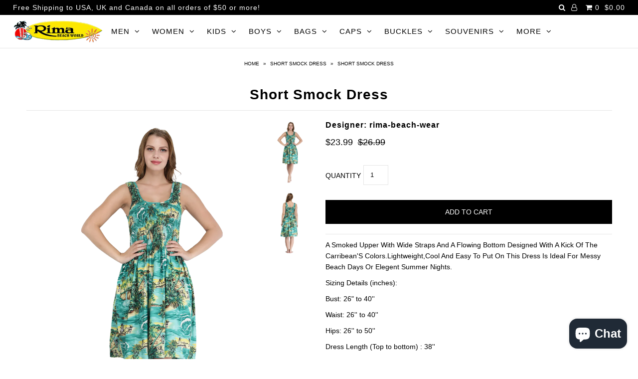

--- FILE ---
content_type: text/html; charset=utf-8
request_url: https://rimasxm.com/products/short-smock-dress-2
body_size: 18260
content:
<!DOCTYPE html>
<!--[if lt IE 7 ]><html class="ie ie6" lang="en"> <![endif]-->
<!--[if IE 7 ]><html class="ie ie7" lang="en"> <![endif]-->
<!--[if IE 8 ]><html class="ie ie8" lang="en"> <![endif]-->
<!--[if (gte IE 9)|!(IE)]><!--><html lang="en"> <!--<![endif]-->
<head>

  <meta charset="utf-8" />

    
    

  
  

  
    

  
     

  
     

  
    

  
       

  
    

  
  

  
  

  
      

  
   

  
     

  
      

  
   

  
   

  
   
  

<meta property="og:type" content="product">
<meta property="og:title" content="Short Smock Dress">
<meta property="og:url" content="https://rimasxm.com/products/short-smock-dress-2">
<meta property="og:description" content="A Smoked Upper With Wide Straps And A Flowing Bottom Designed With A Kick Of The Carribean&#39;S Colors.Lightweight,Cool And Easy To Put On This Dress Is Ideal For Messy Beach Days Or Elegent Summer Nights.
Sizing Details (inches):
Bust: 26&quot; to 40&#39;&#39;
Waist: 26&#39;&#39; to 40&#39;&#39;
Hips: 26&#39;&#39; to 50&#39;&#39;
Dress Length (Top to bottom) : 38&#39;&#39;
Color: C-Green ">

<meta property="og:image" content="http://rimasxm.com/cdn/shop/products/RM-SD-S-002_c3bb7cd5-53c5-449c-a649-fe1521e6d852_grande.png?v=1568011296">
<meta property="og:image:secure_url" content="https://rimasxm.com/cdn/shop/products/RM-SD-S-002_c3bb7cd5-53c5-449c-a649-fe1521e6d852_grande.png?v=1568011296">

<meta property="og:image" content="http://rimasxm.com/cdn/shop/products/JPG_1e91f1fb-ee4b-4d38-9e02-d35051dbeb83_grande.jpg?v=1568011296">
<meta property="og:image:secure_url" content="https://rimasxm.com/cdn/shop/products/JPG_1e91f1fb-ee4b-4d38-9e02-d35051dbeb83_grande.jpg?v=1568011296">

<meta property="og:price:amount" content="23.99">
<meta property="og:price:currency" content="USD">

<meta property="og:site_name" content="Rima Beach World Official Online Store">



<meta name="twitter:card" content="summary">


<meta name="twitter:site" content="@">


<meta name="twitter:title" content="Short Smock Dress">
<meta name="twitter:description" content="A Smoked Upper With Wide Straps And A Flowing Bottom Designed With A Kick Of The Carribean&#39;S Colors.Lightweight,Cool And Easy To Put On This Dress Is Ideal For Messy Beach Days Or Elegent Summer Night">
<meta name="twitter:image" content="https://rimasxm.com/cdn/shop/products/RM-SD-S-002_c3bb7cd5-53c5-449c-a649-fe1521e6d852_large.png?v=1568011296">
<meta name="twitter:image:width" content="480">
<meta name="twitter:image:height" content="480">


  <!-- SEO
================================================== -->

  <title>
    Short Smock Dress &ndash; Rima Beach World Official Online Store
  </title>
  
  <meta name="description" content="A Smoked Upper With Wide Straps And A Flowing Bottom Designed With A Kick Of The Carribean&#39;S Colors.Lightweight,Cool And Easy To Put On This Dress Is Ideal For Messy Beach Days Or Elegent Summer Nights. Sizing Details (inches): Bust: 26&quot; to 40&#39;&#39; Waist: 26&#39;&#39; to 40&#39;&#39; Hips: 26&#39;&#39; to 50&#39;&#39; Dress Length (Top to bottom) : 38&#39;&#39;" />
  
  <link rel="canonical" href="https://rimasxm.com/products/short-smock-dress-2" />

  <!-- CSS
================================================== -->

  <link href="//rimasxm.com/cdn/shop/t/2/assets/stylesheet.css?v=49508995697423043721759912791" rel="stylesheet" type="text/css" media="all" />
  <link href="//rimasxm.com/cdn/shop/t/2/assets/queries.css?v=42206937091924068921486813287" rel="stylesheet" type="text/css" media="all" />

  <!-- JS
================================================== -->

  <script src="//ajax.googleapis.com/ajax/libs/jquery/1.10.2/jquery.min.js"></script>
  <script src="//rimasxm.com/cdn/shop/t/2/assets/theme.js?v=101405231760426532401549530373" type="text/javascript"></script>
  

  <meta name="viewport" content="width=device-width, initial-scale=1">
  
  
  <link rel="shortcut icon" href="//rimasxm.com/cdn/shop/files/favicon-32x32_32x32.png?v=1613165449" type="image/png" />
  
  
  <script>window.performance && window.performance.mark && window.performance.mark('shopify.content_for_header.start');</script><meta id="shopify-digital-wallet" name="shopify-digital-wallet" content="/17764865/digital_wallets/dialog">
<meta name="shopify-checkout-api-token" content="d1f0a954720f03a583700eda994826a4">
<meta id="in-context-paypal-metadata" data-shop-id="17764865" data-venmo-supported="false" data-environment="production" data-locale="en_US" data-paypal-v4="true" data-currency="USD">
<link rel="alternate" type="application/json+oembed" href="https://rimasxm.com/products/short-smock-dress-2.oembed">
<script async="async" src="/checkouts/internal/preloads.js?locale=en-AC"></script>
<script id="shopify-features" type="application/json">{"accessToken":"d1f0a954720f03a583700eda994826a4","betas":["rich-media-storefront-analytics"],"domain":"rimasxm.com","predictiveSearch":true,"shopId":17764865,"locale":"en"}</script>
<script>var Shopify = Shopify || {};
Shopify.shop = "rima-beach-wear.myshopify.com";
Shopify.locale = "en";
Shopify.currency = {"active":"USD","rate":"1.0"};
Shopify.country = "AC";
Shopify.theme = {"name":"Icon","id":167623820,"schema_name":"Icon","schema_version":"5.1","theme_store_id":686,"role":"main"};
Shopify.theme.handle = "null";
Shopify.theme.style = {"id":null,"handle":null};
Shopify.cdnHost = "rimasxm.com/cdn";
Shopify.routes = Shopify.routes || {};
Shopify.routes.root = "/";</script>
<script type="module">!function(o){(o.Shopify=o.Shopify||{}).modules=!0}(window);</script>
<script>!function(o){function n(){var o=[];function n(){o.push(Array.prototype.slice.apply(arguments))}return n.q=o,n}var t=o.Shopify=o.Shopify||{};t.loadFeatures=n(),t.autoloadFeatures=n()}(window);</script>
<script id="shop-js-analytics" type="application/json">{"pageType":"product"}</script>
<script defer="defer" async type="module" src="//rimasxm.com/cdn/shopifycloud/shop-js/modules/v2/client.init-shop-cart-sync_BT-GjEfc.en.esm.js"></script>
<script defer="defer" async type="module" src="//rimasxm.com/cdn/shopifycloud/shop-js/modules/v2/chunk.common_D58fp_Oc.esm.js"></script>
<script defer="defer" async type="module" src="//rimasxm.com/cdn/shopifycloud/shop-js/modules/v2/chunk.modal_xMitdFEc.esm.js"></script>
<script type="module">
  await import("//rimasxm.com/cdn/shopifycloud/shop-js/modules/v2/client.init-shop-cart-sync_BT-GjEfc.en.esm.js");
await import("//rimasxm.com/cdn/shopifycloud/shop-js/modules/v2/chunk.common_D58fp_Oc.esm.js");
await import("//rimasxm.com/cdn/shopifycloud/shop-js/modules/v2/chunk.modal_xMitdFEc.esm.js");

  window.Shopify.SignInWithShop?.initShopCartSync?.({"fedCMEnabled":true,"windoidEnabled":true});

</script>
<script>(function() {
  var isLoaded = false;
  function asyncLoad() {
    if (isLoaded) return;
    isLoaded = true;
    var urls = ["https:\/\/loox.io\/widget\/N1Sd4_EqN\/loox.1522238804466.js?shop=rima-beach-wear.myshopify.com","https:\/\/www.webyze.com\/ContentProtection\/content-protection-4fc4990c32372d35e24acf0ba86b601871751f00.js?shop=rima-beach-wear.myshopify.com","https:\/\/cdn.hextom.com\/js\/freeshippingbar.js?shop=rima-beach-wear.myshopify.com","https:\/\/cdn.hextom.com\/js\/lastsecondcoupon.js?shop=rima-beach-wear.myshopify.com"];
    for (var i = 0; i < urls.length; i++) {
      var s = document.createElement('script');
      s.type = 'text/javascript';
      s.async = true;
      s.src = urls[i];
      var x = document.getElementsByTagName('script')[0];
      x.parentNode.insertBefore(s, x);
    }
  };
  if(window.attachEvent) {
    window.attachEvent('onload', asyncLoad);
  } else {
    window.addEventListener('load', asyncLoad, false);
  }
})();</script>
<script id="__st">var __st={"a":17764865,"offset":-18000,"reqid":"991c197a-c107-476b-b1a0-5f45ba20613b-1769355687","pageurl":"rimasxm.com\/products\/short-smock-dress-2","u":"e8ee3c5ed015","p":"product","rtyp":"product","rid":430202585115};</script>
<script>window.ShopifyPaypalV4VisibilityTracking = true;</script>
<script id="captcha-bootstrap">!function(){'use strict';const t='contact',e='account',n='new_comment',o=[[t,t],['blogs',n],['comments',n],[t,'customer']],c=[[e,'customer_login'],[e,'guest_login'],[e,'recover_customer_password'],[e,'create_customer']],r=t=>t.map((([t,e])=>`form[action*='/${t}']:not([data-nocaptcha='true']) input[name='form_type'][value='${e}']`)).join(','),a=t=>()=>t?[...document.querySelectorAll(t)].map((t=>t.form)):[];function s(){const t=[...o],e=r(t);return a(e)}const i='password',u='form_key',d=['recaptcha-v3-token','g-recaptcha-response','h-captcha-response',i],f=()=>{try{return window.sessionStorage}catch{return}},m='__shopify_v',_=t=>t.elements[u];function p(t,e,n=!1){try{const o=window.sessionStorage,c=JSON.parse(o.getItem(e)),{data:r}=function(t){const{data:e,action:n}=t;return t[m]||n?{data:e,action:n}:{data:t,action:n}}(c);for(const[e,n]of Object.entries(r))t.elements[e]&&(t.elements[e].value=n);n&&o.removeItem(e)}catch(o){console.error('form repopulation failed',{error:o})}}const l='form_type',E='cptcha';function T(t){t.dataset[E]=!0}const w=window,h=w.document,L='Shopify',v='ce_forms',y='captcha';let A=!1;((t,e)=>{const n=(g='f06e6c50-85a8-45c8-87d0-21a2b65856fe',I='https://cdn.shopify.com/shopifycloud/storefront-forms-hcaptcha/ce_storefront_forms_captcha_hcaptcha.v1.5.2.iife.js',D={infoText:'Protected by hCaptcha',privacyText:'Privacy',termsText:'Terms'},(t,e,n)=>{const o=w[L][v],c=o.bindForm;if(c)return c(t,g,e,D).then(n);var r;o.q.push([[t,g,e,D],n]),r=I,A||(h.body.append(Object.assign(h.createElement('script'),{id:'captcha-provider',async:!0,src:r})),A=!0)});var g,I,D;w[L]=w[L]||{},w[L][v]=w[L][v]||{},w[L][v].q=[],w[L][y]=w[L][y]||{},w[L][y].protect=function(t,e){n(t,void 0,e),T(t)},Object.freeze(w[L][y]),function(t,e,n,w,h,L){const[v,y,A,g]=function(t,e,n){const i=e?o:[],u=t?c:[],d=[...i,...u],f=r(d),m=r(i),_=r(d.filter((([t,e])=>n.includes(e))));return[a(f),a(m),a(_),s()]}(w,h,L),I=t=>{const e=t.target;return e instanceof HTMLFormElement?e:e&&e.form},D=t=>v().includes(t);t.addEventListener('submit',(t=>{const e=I(t);if(!e)return;const n=D(e)&&!e.dataset.hcaptchaBound&&!e.dataset.recaptchaBound,o=_(e),c=g().includes(e)&&(!o||!o.value);(n||c)&&t.preventDefault(),c&&!n&&(function(t){try{if(!f())return;!function(t){const e=f();if(!e)return;const n=_(t);if(!n)return;const o=n.value;o&&e.removeItem(o)}(t);const e=Array.from(Array(32),(()=>Math.random().toString(36)[2])).join('');!function(t,e){_(t)||t.append(Object.assign(document.createElement('input'),{type:'hidden',name:u})),t.elements[u].value=e}(t,e),function(t,e){const n=f();if(!n)return;const o=[...t.querySelectorAll(`input[type='${i}']`)].map((({name:t})=>t)),c=[...d,...o],r={};for(const[a,s]of new FormData(t).entries())c.includes(a)||(r[a]=s);n.setItem(e,JSON.stringify({[m]:1,action:t.action,data:r}))}(t,e)}catch(e){console.error('failed to persist form',e)}}(e),e.submit())}));const S=(t,e)=>{t&&!t.dataset[E]&&(n(t,e.some((e=>e===t))),T(t))};for(const o of['focusin','change'])t.addEventListener(o,(t=>{const e=I(t);D(e)&&S(e,y())}));const B=e.get('form_key'),M=e.get(l),P=B&&M;t.addEventListener('DOMContentLoaded',(()=>{const t=y();if(P)for(const e of t)e.elements[l].value===M&&p(e,B);[...new Set([...A(),...v().filter((t=>'true'===t.dataset.shopifyCaptcha))])].forEach((e=>S(e,t)))}))}(h,new URLSearchParams(w.location.search),n,t,e,['guest_login'])})(!0,!0)}();</script>
<script integrity="sha256-4kQ18oKyAcykRKYeNunJcIwy7WH5gtpwJnB7kiuLZ1E=" data-source-attribution="shopify.loadfeatures" defer="defer" src="//rimasxm.com/cdn/shopifycloud/storefront/assets/storefront/load_feature-a0a9edcb.js" crossorigin="anonymous"></script>
<script data-source-attribution="shopify.dynamic_checkout.dynamic.init">var Shopify=Shopify||{};Shopify.PaymentButton=Shopify.PaymentButton||{isStorefrontPortableWallets:!0,init:function(){window.Shopify.PaymentButton.init=function(){};var t=document.createElement("script");t.src="https://rimasxm.com/cdn/shopifycloud/portable-wallets/latest/portable-wallets.en.js",t.type="module",document.head.appendChild(t)}};
</script>
<script data-source-attribution="shopify.dynamic_checkout.buyer_consent">
  function portableWalletsHideBuyerConsent(e){var t=document.getElementById("shopify-buyer-consent"),n=document.getElementById("shopify-subscription-policy-button");t&&n&&(t.classList.add("hidden"),t.setAttribute("aria-hidden","true"),n.removeEventListener("click",e))}function portableWalletsShowBuyerConsent(e){var t=document.getElementById("shopify-buyer-consent"),n=document.getElementById("shopify-subscription-policy-button");t&&n&&(t.classList.remove("hidden"),t.removeAttribute("aria-hidden"),n.addEventListener("click",e))}window.Shopify?.PaymentButton&&(window.Shopify.PaymentButton.hideBuyerConsent=portableWalletsHideBuyerConsent,window.Shopify.PaymentButton.showBuyerConsent=portableWalletsShowBuyerConsent);
</script>
<script data-source-attribution="shopify.dynamic_checkout.cart.bootstrap">document.addEventListener("DOMContentLoaded",(function(){function t(){return document.querySelector("shopify-accelerated-checkout-cart, shopify-accelerated-checkout")}if(t())Shopify.PaymentButton.init();else{new MutationObserver((function(e,n){t()&&(Shopify.PaymentButton.init(),n.disconnect())})).observe(document.body,{childList:!0,subtree:!0})}}));
</script>
<link id="shopify-accelerated-checkout-styles" rel="stylesheet" media="screen" href="https://rimasxm.com/cdn/shopifycloud/portable-wallets/latest/accelerated-checkout-backwards-compat.css" crossorigin="anonymous">
<style id="shopify-accelerated-checkout-cart">
        #shopify-buyer-consent {
  margin-top: 1em;
  display: inline-block;
  width: 100%;
}

#shopify-buyer-consent.hidden {
  display: none;
}

#shopify-subscription-policy-button {
  background: none;
  border: none;
  padding: 0;
  text-decoration: underline;
  font-size: inherit;
  cursor: pointer;
}

#shopify-subscription-policy-button::before {
  box-shadow: none;
}

      </style>

<script>window.performance && window.performance.mark && window.performance.mark('shopify.content_for_header.end');</script>
  <link rel="next" href="/next"/>
  <link rel="prev" href="/prev"/>
  

	<script>var loox_global_hash = '1768858023884';</script><script>var loox_pop_active = true;var loox_pop_display = {"home_page":true,"product_page":true,"cart_page":true,"other_pages":true};</script><script>var loox_floating_widget = {"active":true,"rtl":false,"default_text":"Reviews","position":"right","button_text":"Reviews","button_bg_color":"333333","button_text_color":"FFFFFF","display_on_home_page":true,"display_on_product_page":true,"display_on_cart_page":true,"display_on_other_pages":true,"hide_on_mobile":false,"border_radius":{"key":"extraRounded","value":"16px","label":"Extra Rounded"},"orientation":"default"};
</script><style>.loox-reviews-default { max-width: 1200px; margin: 0 auto; }</style>

   <meta name="robots" content="noimageindex"/>

 <!-- BEGIN app block: shopify://apps/currency-converter/blocks/app-embed-block/a56d6bd1-e9df-4a4a-b98e-e9bb5c43a042 --><script>
    window.codeblackbelt = window.codeblackbelt || {};
    window.codeblackbelt.shop = window.codeblackbelt.shop || 'rima-beach-wear.myshopify.com';
    </script><script src="//cdn.codeblackbelt.com/widgets/currency-converter-plus/main.min.js?version=2026012510-0500" async></script>
<!-- END app block --><!-- BEGIN app block: shopify://apps/warnify-pro-warnings/blocks/main/b82106ea-6172-4ab0-814f-17df1cb2b18a --><!-- BEGIN app snippet: product -->
<script>    var Elspw = {        params: {            money_format: "${{amount}}",            cart: {                "total_price" : 0,                "attributes": {},                "items" : [                ]            }        }    };    Elspw.params.product = {        "id": 430202585115,        "title": "Short Smock Dress",        "handle": "short-smock-dress-2",        "tags": ["Short Smock Dress"],        "variants":[{"id":5173779496987,"qty":7 === null ? 999 : 7,"title":"Default Title","policy":"deny"}],        "collection_ids":[430803020,418502476]    };</script><!-- END app snippet --><!-- BEGIN app snippet: settings -->
  <script>    (function(){      Elspw.loadScript=function(a,b){var c=document.createElement("script");c.type="text/javascript",c.readyState?c.onreadystatechange=function(){"loaded"!=c.readyState&&"complete"!=c.readyState||(c.onreadystatechange=null,b())}:c.onload=function(){b()},c.src=a,document.getElementsByTagName("head")[0].appendChild(c)};      Elspw.config= {"enabled":true,"button":"form[action=\"/cart/add\"] [type=submit], form[action=\"/cart/add\"] .shopify-payment-button__button","css":"","tag":"Els PW","alerts":[{"id":30911,"shop_id":6304,"enabled":1,"name":"all over the world","settings":{"checkout_allowed":true,"line_item_property":null},"render_type":null,"design_settings":"","checkout_settings":"","message":"<p>Orders may be subject to import duty / custom duty levied upon by the importing country,</p>","based_on":"all","one_time":1,"geo_enabled":1,"geo":{"disabled_for":0,"countries":["AE","GB","AF","AX","AL","DZ","AS","AD","AO","AI","AQ","AG","AR","AM","AW","AU","AT","AZ","BS","BH","BD","BB","BY","BE","BZ","BJ","BM","BT","BO","BW","BA","BV","ZW","ZM","YE","EH","WF","VI","VG","VN","VE","VU","UZ","UY","UA","UG","TV","TC","TM","TR","TN","TT","TO","TK","TG","TL","TH","TZ","TJ","TW","SY","CH","SE","SZ","SJ","SR","SD","LK","ES","GS","ZA","SO","SB","SI","SK","SG","SL","SC","RS","SN","SA","ST","SM","WS","VC","PM","MF","LC","SH","BL","KN","RW","RU","RO","RE","QA","PR","PT","PL","PW","PS","PA","PG","PY","PE","PH","PN","PK","OM","NO","MP","NF","NU","NG","NE","NI","NZ","NC","AN","NL","NP","NR","NA","MM","MZ","MA","MS","ME","MN","MC","MD","FM","MX","YT","MU","MR","MQ","MH","MT","ML","MV","MY","MW","MG","MK","MO","LU","LT","LI","LY","LR","LS","LB","LV","LA","KG","KW","KR","KI","KE","KZ","JO","JE","JP","JM","IT","IL","IM","IE","IQ","IR","ID","IN","IS","HU","HK","HN","VA","HM","HT","GY","GW","GN","GG","GT","GU","GP","GD","GL","GR","GI","GH","DE","GE","GM","GA","TF","PF","GF","FR","EE","ET","FK","FO","FJ","FI","ER","GQ","SV","EG","EC","DM","DO","CI","HR","CU","CZ","CY","DK","DJ","CD","CK","CR","CG","KM","CO","CC","CX","CN","CL","TD","CF","KY","CV","CA","CM","KH","BI","BF","BG","BN","IO","BR","US","UM"],"provinces":{"CA":["AB","BC","MB","NB","NL","NS","NT","ON","NU","PE","QC","SK","YT"],"US":["AK","AL","AR","AS","AZ","CA","CO","CT","DC","DE","FL","FM","GA","GU","HI","IA","ID","IL","IN","KS","KY","LA","MA","MD","ME","MH","MI","MN","MO","MP","MS","MT","NC","ND","NE","NH","NJ","NM","NV","NY","OH","OK","OR","PA","PR","PW","SC","RI","SD","TN","TX","UM","UT","VA","VI","VT","WA","WI","WV","WY"]}},"created_at":"2025-09-17T08:10:48.000000Z","updated_at":"2025-11-12T12:02:06.000000Z","tag":"Els PW 30911"}],"grid_enabled":1,"storefront_api_token":null,"is_shopify_plus":0,"cdn":"https://s3.amazonaws.com/els-apps/product-warnings/","theme_app_extensions_enabled":1} ;    })(Elspw)  </script>  <script defer src="https://cdn.shopify.com/extensions/019b92bb-38ba-793e-9baf-3c5308a58e87/cli-20/assets/app.js"></script>

<script>
  Elspw.params.elsGeoScriptPath = "https://cdn.shopify.com/extensions/019b92bb-38ba-793e-9baf-3c5308a58e87/cli-20/assets/els.geo.js";
  Elspw.params.remodalScriptPath = "https://cdn.shopify.com/extensions/019b92bb-38ba-793e-9baf-3c5308a58e87/cli-20/assets/remodal.js";
  Elspw.params.cssPath = "https://cdn.shopify.com/extensions/019b92bb-38ba-793e-9baf-3c5308a58e87/cli-20/assets/app.css";
</script><!-- END app snippet --><!-- BEGIN app snippet: elspw-jsons -->



  <script type="application/json" id="elspw-product">
    
          {        "id": 430202585115,        "title": "Short Smock Dress",        "handle": "short-smock-dress-2",        "tags": ["Short Smock Dress"],        "variants":[{"id":5173779496987,"qty":7,"title":"Default Title","policy":"deny"}],        "collection_ids":[430803020,418502476]      }    
  </script>



<!-- END app snippet -->


<!-- END app block --><!-- BEGIN app block: shopify://apps/also-bought/blocks/app-embed-block/b94b27b4-738d-4d92-9e60-43c22d1da3f2 --><script>
    window.codeblackbelt = window.codeblackbelt || {};
    window.codeblackbelt.shop = window.codeblackbelt.shop || 'rima-beach-wear.myshopify.com';
    
        window.codeblackbelt.productId = 430202585115;</script><script src="//cdn.codeblackbelt.com/widgets/also-bought/main.min.js?version=2026012510-0500" async></script>
<!-- END app block --><script src="https://cdn.shopify.com/extensions/e8878072-2f6b-4e89-8082-94b04320908d/inbox-1254/assets/inbox-chat-loader.js" type="text/javascript" defer="defer"></script>
<link href="https://monorail-edge.shopifysvc.com" rel="dns-prefetch">
<script>(function(){if ("sendBeacon" in navigator && "performance" in window) {try {var session_token_from_headers = performance.getEntriesByType('navigation')[0].serverTiming.find(x => x.name == '_s').description;} catch {var session_token_from_headers = undefined;}var session_cookie_matches = document.cookie.match(/_shopify_s=([^;]*)/);var session_token_from_cookie = session_cookie_matches && session_cookie_matches.length === 2 ? session_cookie_matches[1] : "";var session_token = session_token_from_headers || session_token_from_cookie || "";function handle_abandonment_event(e) {var entries = performance.getEntries().filter(function(entry) {return /monorail-edge.shopifysvc.com/.test(entry.name);});if (!window.abandonment_tracked && entries.length === 0) {window.abandonment_tracked = true;var currentMs = Date.now();var navigation_start = performance.timing.navigationStart;var payload = {shop_id: 17764865,url: window.location.href,navigation_start,duration: currentMs - navigation_start,session_token,page_type: "product"};window.navigator.sendBeacon("https://monorail-edge.shopifysvc.com/v1/produce", JSON.stringify({schema_id: "online_store_buyer_site_abandonment/1.1",payload: payload,metadata: {event_created_at_ms: currentMs,event_sent_at_ms: currentMs}}));}}window.addEventListener('pagehide', handle_abandonment_event);}}());</script>
<script id="web-pixels-manager-setup">(function e(e,d,r,n,o){if(void 0===o&&(o={}),!Boolean(null===(a=null===(i=window.Shopify)||void 0===i?void 0:i.analytics)||void 0===a?void 0:a.replayQueue)){var i,a;window.Shopify=window.Shopify||{};var t=window.Shopify;t.analytics=t.analytics||{};var s=t.analytics;s.replayQueue=[],s.publish=function(e,d,r){return s.replayQueue.push([e,d,r]),!0};try{self.performance.mark("wpm:start")}catch(e){}var l=function(){var e={modern:/Edge?\/(1{2}[4-9]|1[2-9]\d|[2-9]\d{2}|\d{4,})\.\d+(\.\d+|)|Firefox\/(1{2}[4-9]|1[2-9]\d|[2-9]\d{2}|\d{4,})\.\d+(\.\d+|)|Chrom(ium|e)\/(9{2}|\d{3,})\.\d+(\.\d+|)|(Maci|X1{2}).+ Version\/(15\.\d+|(1[6-9]|[2-9]\d|\d{3,})\.\d+)([,.]\d+|)( \(\w+\)|)( Mobile\/\w+|) Safari\/|Chrome.+OPR\/(9{2}|\d{3,})\.\d+\.\d+|(CPU[ +]OS|iPhone[ +]OS|CPU[ +]iPhone|CPU IPhone OS|CPU iPad OS)[ +]+(15[._]\d+|(1[6-9]|[2-9]\d|\d{3,})[._]\d+)([._]\d+|)|Android:?[ /-](13[3-9]|1[4-9]\d|[2-9]\d{2}|\d{4,})(\.\d+|)(\.\d+|)|Android.+Firefox\/(13[5-9]|1[4-9]\d|[2-9]\d{2}|\d{4,})\.\d+(\.\d+|)|Android.+Chrom(ium|e)\/(13[3-9]|1[4-9]\d|[2-9]\d{2}|\d{4,})\.\d+(\.\d+|)|SamsungBrowser\/([2-9]\d|\d{3,})\.\d+/,legacy:/Edge?\/(1[6-9]|[2-9]\d|\d{3,})\.\d+(\.\d+|)|Firefox\/(5[4-9]|[6-9]\d|\d{3,})\.\d+(\.\d+|)|Chrom(ium|e)\/(5[1-9]|[6-9]\d|\d{3,})\.\d+(\.\d+|)([\d.]+$|.*Safari\/(?![\d.]+ Edge\/[\d.]+$))|(Maci|X1{2}).+ Version\/(10\.\d+|(1[1-9]|[2-9]\d|\d{3,})\.\d+)([,.]\d+|)( \(\w+\)|)( Mobile\/\w+|) Safari\/|Chrome.+OPR\/(3[89]|[4-9]\d|\d{3,})\.\d+\.\d+|(CPU[ +]OS|iPhone[ +]OS|CPU[ +]iPhone|CPU IPhone OS|CPU iPad OS)[ +]+(10[._]\d+|(1[1-9]|[2-9]\d|\d{3,})[._]\d+)([._]\d+|)|Android:?[ /-](13[3-9]|1[4-9]\d|[2-9]\d{2}|\d{4,})(\.\d+|)(\.\d+|)|Mobile Safari.+OPR\/([89]\d|\d{3,})\.\d+\.\d+|Android.+Firefox\/(13[5-9]|1[4-9]\d|[2-9]\d{2}|\d{4,})\.\d+(\.\d+|)|Android.+Chrom(ium|e)\/(13[3-9]|1[4-9]\d|[2-9]\d{2}|\d{4,})\.\d+(\.\d+|)|Android.+(UC? ?Browser|UCWEB|U3)[ /]?(15\.([5-9]|\d{2,})|(1[6-9]|[2-9]\d|\d{3,})\.\d+)\.\d+|SamsungBrowser\/(5\.\d+|([6-9]|\d{2,})\.\d+)|Android.+MQ{2}Browser\/(14(\.(9|\d{2,})|)|(1[5-9]|[2-9]\d|\d{3,})(\.\d+|))(\.\d+|)|K[Aa][Ii]OS\/(3\.\d+|([4-9]|\d{2,})\.\d+)(\.\d+|)/},d=e.modern,r=e.legacy,n=navigator.userAgent;return n.match(d)?"modern":n.match(r)?"legacy":"unknown"}(),u="modern"===l?"modern":"legacy",c=(null!=n?n:{modern:"",legacy:""})[u],f=function(e){return[e.baseUrl,"/wpm","/b",e.hashVersion,"modern"===e.buildTarget?"m":"l",".js"].join("")}({baseUrl:d,hashVersion:r,buildTarget:u}),m=function(e){var d=e.version,r=e.bundleTarget,n=e.surface,o=e.pageUrl,i=e.monorailEndpoint;return{emit:function(e){var a=e.status,t=e.errorMsg,s=(new Date).getTime(),l=JSON.stringify({metadata:{event_sent_at_ms:s},events:[{schema_id:"web_pixels_manager_load/3.1",payload:{version:d,bundle_target:r,page_url:o,status:a,surface:n,error_msg:t},metadata:{event_created_at_ms:s}}]});if(!i)return console&&console.warn&&console.warn("[Web Pixels Manager] No Monorail endpoint provided, skipping logging."),!1;try{return self.navigator.sendBeacon.bind(self.navigator)(i,l)}catch(e){}var u=new XMLHttpRequest;try{return u.open("POST",i,!0),u.setRequestHeader("Content-Type","text/plain"),u.send(l),!0}catch(e){return console&&console.warn&&console.warn("[Web Pixels Manager] Got an unhandled error while logging to Monorail."),!1}}}}({version:r,bundleTarget:l,surface:e.surface,pageUrl:self.location.href,monorailEndpoint:e.monorailEndpoint});try{o.browserTarget=l,function(e){var d=e.src,r=e.async,n=void 0===r||r,o=e.onload,i=e.onerror,a=e.sri,t=e.scriptDataAttributes,s=void 0===t?{}:t,l=document.createElement("script"),u=document.querySelector("head"),c=document.querySelector("body");if(l.async=n,l.src=d,a&&(l.integrity=a,l.crossOrigin="anonymous"),s)for(var f in s)if(Object.prototype.hasOwnProperty.call(s,f))try{l.dataset[f]=s[f]}catch(e){}if(o&&l.addEventListener("load",o),i&&l.addEventListener("error",i),u)u.appendChild(l);else{if(!c)throw new Error("Did not find a head or body element to append the script");c.appendChild(l)}}({src:f,async:!0,onload:function(){if(!function(){var e,d;return Boolean(null===(d=null===(e=window.Shopify)||void 0===e?void 0:e.analytics)||void 0===d?void 0:d.initialized)}()){var d=window.webPixelsManager.init(e)||void 0;if(d){var r=window.Shopify.analytics;r.replayQueue.forEach((function(e){var r=e[0],n=e[1],o=e[2];d.publishCustomEvent(r,n,o)})),r.replayQueue=[],r.publish=d.publishCustomEvent,r.visitor=d.visitor,r.initialized=!0}}},onerror:function(){return m.emit({status:"failed",errorMsg:"".concat(f," has failed to load")})},sri:function(e){var d=/^sha384-[A-Za-z0-9+/=]+$/;return"string"==typeof e&&d.test(e)}(c)?c:"",scriptDataAttributes:o}),m.emit({status:"loading"})}catch(e){m.emit({status:"failed",errorMsg:(null==e?void 0:e.message)||"Unknown error"})}}})({shopId: 17764865,storefrontBaseUrl: "https://rimasxm.com",extensionsBaseUrl: "https://extensions.shopifycdn.com/cdn/shopifycloud/web-pixels-manager",monorailEndpoint: "https://monorail-edge.shopifysvc.com/unstable/produce_batch",surface: "storefront-renderer",enabledBetaFlags: ["2dca8a86"],webPixelsConfigList: [{"id":"143753533","eventPayloadVersion":"v1","runtimeContext":"LAX","scriptVersion":"1","type":"CUSTOM","privacyPurposes":["ANALYTICS"],"name":"Google Analytics tag (migrated)"},{"id":"shopify-app-pixel","configuration":"{}","eventPayloadVersion":"v1","runtimeContext":"STRICT","scriptVersion":"0450","apiClientId":"shopify-pixel","type":"APP","privacyPurposes":["ANALYTICS","MARKETING"]},{"id":"shopify-custom-pixel","eventPayloadVersion":"v1","runtimeContext":"LAX","scriptVersion":"0450","apiClientId":"shopify-pixel","type":"CUSTOM","privacyPurposes":["ANALYTICS","MARKETING"]}],isMerchantRequest: false,initData: {"shop":{"name":"Rima Beach World Official Online Store","paymentSettings":{"currencyCode":"USD"},"myshopifyDomain":"rima-beach-wear.myshopify.com","countryCode":"IN","storefrontUrl":"https:\/\/rimasxm.com"},"customer":null,"cart":null,"checkout":null,"productVariants":[{"price":{"amount":23.99,"currencyCode":"USD"},"product":{"title":"Short Smock Dress","vendor":"rima-beach-wear","id":"430202585115","untranslatedTitle":"Short Smock Dress","url":"\/products\/short-smock-dress-2","type":"Short Smock Dress"},"id":"5173779496987","image":{"src":"\/\/rimasxm.com\/cdn\/shop\/products\/RM-SD-S-002_c3bb7cd5-53c5-449c-a649-fe1521e6d852.png?v=1568011296"},"sku":"RM-SD-S-002","title":"Default Title","untranslatedTitle":"Default Title"}],"purchasingCompany":null},},"https://rimasxm.com/cdn","fcfee988w5aeb613cpc8e4bc33m6693e112",{"modern":"","legacy":""},{"shopId":"17764865","storefrontBaseUrl":"https:\/\/rimasxm.com","extensionBaseUrl":"https:\/\/extensions.shopifycdn.com\/cdn\/shopifycloud\/web-pixels-manager","surface":"storefront-renderer","enabledBetaFlags":"[\"2dca8a86\"]","isMerchantRequest":"false","hashVersion":"fcfee988w5aeb613cpc8e4bc33m6693e112","publish":"custom","events":"[[\"page_viewed\",{}],[\"product_viewed\",{\"productVariant\":{\"price\":{\"amount\":23.99,\"currencyCode\":\"USD\"},\"product\":{\"title\":\"Short Smock Dress\",\"vendor\":\"rima-beach-wear\",\"id\":\"430202585115\",\"untranslatedTitle\":\"Short Smock Dress\",\"url\":\"\/products\/short-smock-dress-2\",\"type\":\"Short Smock Dress\"},\"id\":\"5173779496987\",\"image\":{\"src\":\"\/\/rimasxm.com\/cdn\/shop\/products\/RM-SD-S-002_c3bb7cd5-53c5-449c-a649-fe1521e6d852.png?v=1568011296\"},\"sku\":\"RM-SD-S-002\",\"title\":\"Default Title\",\"untranslatedTitle\":\"Default Title\"}}]]"});</script><script>
  window.ShopifyAnalytics = window.ShopifyAnalytics || {};
  window.ShopifyAnalytics.meta = window.ShopifyAnalytics.meta || {};
  window.ShopifyAnalytics.meta.currency = 'USD';
  var meta = {"product":{"id":430202585115,"gid":"gid:\/\/shopify\/Product\/430202585115","vendor":"rima-beach-wear","type":"Short Smock Dress","handle":"short-smock-dress-2","variants":[{"id":5173779496987,"price":2399,"name":"Short Smock Dress","public_title":null,"sku":"RM-SD-S-002"}],"remote":false},"page":{"pageType":"product","resourceType":"product","resourceId":430202585115,"requestId":"991c197a-c107-476b-b1a0-5f45ba20613b-1769355687"}};
  for (var attr in meta) {
    window.ShopifyAnalytics.meta[attr] = meta[attr];
  }
</script>
<script class="analytics">
  (function () {
    var customDocumentWrite = function(content) {
      var jquery = null;

      if (window.jQuery) {
        jquery = window.jQuery;
      } else if (window.Checkout && window.Checkout.$) {
        jquery = window.Checkout.$;
      }

      if (jquery) {
        jquery('body').append(content);
      }
    };

    var hasLoggedConversion = function(token) {
      if (token) {
        return document.cookie.indexOf('loggedConversion=' + token) !== -1;
      }
      return false;
    }

    var setCookieIfConversion = function(token) {
      if (token) {
        var twoMonthsFromNow = new Date(Date.now());
        twoMonthsFromNow.setMonth(twoMonthsFromNow.getMonth() + 2);

        document.cookie = 'loggedConversion=' + token + '; expires=' + twoMonthsFromNow;
      }
    }

    var trekkie = window.ShopifyAnalytics.lib = window.trekkie = window.trekkie || [];
    if (trekkie.integrations) {
      return;
    }
    trekkie.methods = [
      'identify',
      'page',
      'ready',
      'track',
      'trackForm',
      'trackLink'
    ];
    trekkie.factory = function(method) {
      return function() {
        var args = Array.prototype.slice.call(arguments);
        args.unshift(method);
        trekkie.push(args);
        return trekkie;
      };
    };
    for (var i = 0; i < trekkie.methods.length; i++) {
      var key = trekkie.methods[i];
      trekkie[key] = trekkie.factory(key);
    }
    trekkie.load = function(config) {
      trekkie.config = config || {};
      trekkie.config.initialDocumentCookie = document.cookie;
      var first = document.getElementsByTagName('script')[0];
      var script = document.createElement('script');
      script.type = 'text/javascript';
      script.onerror = function(e) {
        var scriptFallback = document.createElement('script');
        scriptFallback.type = 'text/javascript';
        scriptFallback.onerror = function(error) {
                var Monorail = {
      produce: function produce(monorailDomain, schemaId, payload) {
        var currentMs = new Date().getTime();
        var event = {
          schema_id: schemaId,
          payload: payload,
          metadata: {
            event_created_at_ms: currentMs,
            event_sent_at_ms: currentMs
          }
        };
        return Monorail.sendRequest("https://" + monorailDomain + "/v1/produce", JSON.stringify(event));
      },
      sendRequest: function sendRequest(endpointUrl, payload) {
        // Try the sendBeacon API
        if (window && window.navigator && typeof window.navigator.sendBeacon === 'function' && typeof window.Blob === 'function' && !Monorail.isIos12()) {
          var blobData = new window.Blob([payload], {
            type: 'text/plain'
          });

          if (window.navigator.sendBeacon(endpointUrl, blobData)) {
            return true;
          } // sendBeacon was not successful

        } // XHR beacon

        var xhr = new XMLHttpRequest();

        try {
          xhr.open('POST', endpointUrl);
          xhr.setRequestHeader('Content-Type', 'text/plain');
          xhr.send(payload);
        } catch (e) {
          console.log(e);
        }

        return false;
      },
      isIos12: function isIos12() {
        return window.navigator.userAgent.lastIndexOf('iPhone; CPU iPhone OS 12_') !== -1 || window.navigator.userAgent.lastIndexOf('iPad; CPU OS 12_') !== -1;
      }
    };
    Monorail.produce('monorail-edge.shopifysvc.com',
      'trekkie_storefront_load_errors/1.1',
      {shop_id: 17764865,
      theme_id: 167623820,
      app_name: "storefront",
      context_url: window.location.href,
      source_url: "//rimasxm.com/cdn/s/trekkie.storefront.8d95595f799fbf7e1d32231b9a28fd43b70c67d3.min.js"});

        };
        scriptFallback.async = true;
        scriptFallback.src = '//rimasxm.com/cdn/s/trekkie.storefront.8d95595f799fbf7e1d32231b9a28fd43b70c67d3.min.js';
        first.parentNode.insertBefore(scriptFallback, first);
      };
      script.async = true;
      script.src = '//rimasxm.com/cdn/s/trekkie.storefront.8d95595f799fbf7e1d32231b9a28fd43b70c67d3.min.js';
      first.parentNode.insertBefore(script, first);
    };
    trekkie.load(
      {"Trekkie":{"appName":"storefront","development":false,"defaultAttributes":{"shopId":17764865,"isMerchantRequest":null,"themeId":167623820,"themeCityHash":"771100403315001965","contentLanguage":"en","currency":"USD","eventMetadataId":"5a901d23-5c8d-4dcf-89c6-a53d3ab6bf00"},"isServerSideCookieWritingEnabled":true,"monorailRegion":"shop_domain","enabledBetaFlags":["65f19447"]},"Session Attribution":{},"S2S":{"facebookCapiEnabled":false,"source":"trekkie-storefront-renderer","apiClientId":580111}}
    );

    var loaded = false;
    trekkie.ready(function() {
      if (loaded) return;
      loaded = true;

      window.ShopifyAnalytics.lib = window.trekkie;

      var originalDocumentWrite = document.write;
      document.write = customDocumentWrite;
      try { window.ShopifyAnalytics.merchantGoogleAnalytics.call(this); } catch(error) {};
      document.write = originalDocumentWrite;

      window.ShopifyAnalytics.lib.page(null,{"pageType":"product","resourceType":"product","resourceId":430202585115,"requestId":"991c197a-c107-476b-b1a0-5f45ba20613b-1769355687","shopifyEmitted":true});

      var match = window.location.pathname.match(/checkouts\/(.+)\/(thank_you|post_purchase)/)
      var token = match? match[1]: undefined;
      if (!hasLoggedConversion(token)) {
        setCookieIfConversion(token);
        window.ShopifyAnalytics.lib.track("Viewed Product",{"currency":"USD","variantId":5173779496987,"productId":430202585115,"productGid":"gid:\/\/shopify\/Product\/430202585115","name":"Short Smock Dress","price":"23.99","sku":"RM-SD-S-002","brand":"rima-beach-wear","variant":null,"category":"Short Smock Dress","nonInteraction":true,"remote":false},undefined,undefined,{"shopifyEmitted":true});
      window.ShopifyAnalytics.lib.track("monorail:\/\/trekkie_storefront_viewed_product\/1.1",{"currency":"USD","variantId":5173779496987,"productId":430202585115,"productGid":"gid:\/\/shopify\/Product\/430202585115","name":"Short Smock Dress","price":"23.99","sku":"RM-SD-S-002","brand":"rima-beach-wear","variant":null,"category":"Short Smock Dress","nonInteraction":true,"remote":false,"referer":"https:\/\/rimasxm.com\/products\/short-smock-dress-2"});
      }
    });


        var eventsListenerScript = document.createElement('script');
        eventsListenerScript.async = true;
        eventsListenerScript.src = "//rimasxm.com/cdn/shopifycloud/storefront/assets/shop_events_listener-3da45d37.js";
        document.getElementsByTagName('head')[0].appendChild(eventsListenerScript);

})();</script>
  <script>
  if (!window.ga || (window.ga && typeof window.ga !== 'function')) {
    window.ga = function ga() {
      (window.ga.q = window.ga.q || []).push(arguments);
      if (window.Shopify && window.Shopify.analytics && typeof window.Shopify.analytics.publish === 'function') {
        window.Shopify.analytics.publish("ga_stub_called", {}, {sendTo: "google_osp_migration"});
      }
      console.error("Shopify's Google Analytics stub called with:", Array.from(arguments), "\nSee https://help.shopify.com/manual/promoting-marketing/pixels/pixel-migration#google for more information.");
    };
    if (window.Shopify && window.Shopify.analytics && typeof window.Shopify.analytics.publish === 'function') {
      window.Shopify.analytics.publish("ga_stub_initialized", {}, {sendTo: "google_osp_migration"});
    }
  }
</script>
<script
  defer
  src="https://rimasxm.com/cdn/shopifycloud/perf-kit/shopify-perf-kit-3.0.4.min.js"
  data-application="storefront-renderer"
  data-shop-id="17764865"
  data-render-region="gcp-us-east1"
  data-page-type="product"
  data-theme-instance-id="167623820"
  data-theme-name="Icon"
  data-theme-version="5.1"
  data-monorail-region="shop_domain"
  data-resource-timing-sampling-rate="10"
  data-shs="true"
  data-shs-beacon="true"
  data-shs-export-with-fetch="true"
  data-shs-logs-sample-rate="1"
  data-shs-beacon-endpoint="https://rimasxm.com/api/collect"
></script>
</head>

<body class="gridlock shifter-left product">
  <div id="fsb_placeholder">
    <script>
      var fsb_adjusted = false;
      $( "#fsb_placeholder" ).on( "fsb_fully_loaded", function(event, p1) {
      if ((p1=='inserted' || p1=='inserted_sticky') && !fsb_adjusted ){
        fsb_adjusted = true;
        var fsb_height = $("#fsb_background").height();
        var menu_top = parseInt($(".scrollheader").css("top"));
        $( ".scrollheader" ).css("top", fsb_height + menu_top + "px");
        var menu_top_2 = parseInt($(".shifter-navigation").css("top"));
        $(".shifter-navigation").css("top", fsb_height + menu_top_2 + "px");
        var content = parseInt($("#homepage").css("margin-top"));
        $("#homepage").css("margin-top", fsb_height + content + "px");
        var content_2 = parseInt($("#content").css("margin-top"));
        $("#content").css("margin-top", fsb_height + content_2 + "px");
      }
    });
  </script>
</div>

  
  <div class="shifter-page " id="PageContainer">  
    <div id="shopify-section-header" class="shopify-section"><header class="scrollheader" data-section-id="header">
  <div class="bannertop gridlock-fluid">
    <div class="row">
      
      <div class=" desktop-6 tablet-6 mobile-3" id="banner-message">
        Free Shipping to USA, UK and Canada on all orders of $50 or more!
      </div>
      

      
      <ul id="cart" class="desktop-6 tablet-3 mobile-hide right">                  
        <li class="seeks"><a id="inline" href="#search_popup" class="open_popup"><i class="fa fa-search" aria-hidden="true"></i></a>
          </li>
        
        <li class="cust">
          
          <a href="/account/login"><i class="fa fa-user-o" aria-hidden="true"></i></a>
          
        </li>
        
        <li>
          <a href="/cart" >
            <span class="cart-words"></span>
      		&nbsp;<i class="fa fa-shopping-cart" aria-hidden="true"></i>
            <span class="CartCount">0</span>
            &nbsp;<span class="CartCost">$0.00</span>
          </a> 
        </li>
      </ul>
      
      <!-- Shown on Mobile Only -->
<ul id="cart" class="mobile-3 tablet-6 mobile-only">  
  <li><span class="shifter-handle"><i class="fa fa-bars" aria-hidden="true"></i></span></li>
  <li class="seeks"><a id="inline" href="#search_popup" class="open_popup"><i class="fa fa-search" aria-hidden="true"></i></a>
    </li>
  
  <li class="cust">
    
    <a href="/account/login"><i class="fa fa-user-o" aria-hidden="true"></i></a>
    
  </li>
  
  <li>
    <a href="/cart" class="site-header__cart-toggle js-drawer-open-right" aria-controls="CartDrawer" aria-expanded="false">
      <span class="cart-words">My Cart</span>
      &nbsp;<i class="fa fa-shopping-cart" aria-hidden="true"></i>
      <span class="CartCount">0</span>
    </a> 
  </li>       
</ul>  
    </div>
  </div> 
  <div id="navigation" class="gridlock-fluid">
    <div class="row">
      <div class="nav-container desktop-12 tablet-6 mobile-3">
        
        <div id="logo" class="desktop-2 tablet-2 mobile-3">       
          
<a href="/">
            <img src="//rimasxm.com/cdn/shop/files/logo_6c2ad7c2-ac38-4c5d-b837-0d4b6a4373de_400x.png?v=1613165291" alt="Rima Beach World Official Online Store" itemprop="logo">        
          </a>
                       
        </div> 
        
        
        
        <nav class=" desktop-10 tablet-4">
          
          <ul id="main-nav" role="navigation"> 
            
            
 


<li class="dropdown"><a href="/" class="dlinks">MEN</a>  
  
  <ul class="submenu">
    
    
    
    <li><a href="/collections/classic-rima-shirts">Classic Rima Shirt</a></li>    
    

    
    
    
    <li><a href="/collections/rima-premium-shirt">Rima Premium Shirt</a></li>    
    

    
    
    
    <li><a href="/collections/magic-cotton-shirt">Magic Cotton Shirt</a></li>    
    

    
    
    
    <li><a href="/collections/cotton-sunset-shirt">Cotton Sunset Shirt</a></li>    
    

    
    
    
    <li><a href="/collections/classic-rima-inscripted-shirt">'Island Name' Shirt</a></li>    
    

    
    
    
    <li><a href="/collections/polo-matty">Polo T-shirts</a></li>    
    

    
    
    
    <li><a href="/collections/cotton-beach-shirt">Rima Cotton Shirt</a></li>    
    

    
  </ul>
  
</li>

            
            
 


<li class="dropdown"><a href="/" class="dlinks">WOMEN</a>  
  
  <ul class="submenu">
    
    
          
    <li class="nest"><a href="/collections/beach-wraps">Beach Wraps</a>                 
      <ul class="nested">
        
        <li><a href="/collections/beach-wraps-1"> Beach Wrap</a></li>
        
        <li><a href="/collections/wrap-satin-sheer-transparent">Beach Wrap Satin</a></li>
        
        <li><a href="/collections/beach-wraps-sheer-transparent">Terivoile Beach Wrap</a></li>
        
        <li><a href="/collections/cotton-pareo">Cotton Beach Wrap</a></li>
        
        <li><a href="/collections/wraps-neon-sheer-transparent">Neon Beach Wrap</a></li>
        
        <li><a href="/collections/gogo-beach-wrap">Cotton Beach Wrap (Sheer)</a></li>
        
        <li><a href="/collections/shiffon-solid-wrap">Chiffon Solid Beach Wrap (Sheer)</a></li>
        
      </ul>
    </li>
    

    
    
          
    <li class="nest"><a href="/collections/kaftans">Kaftans</a>                 
      <ul class="nested">
        
        <li><a href="/collections/bazari-short-kaftan">Bazari Short Kaftan</a></li>
        
        <li><a href="/collections/short-kaftan">Likre Short Kaftan</a></li>
        
        <li><a href="/collections/long-kaftan">Likre Long Kaftan</a></li>
        
        <li><a href="/collections/cotton-long-kaftan">Cotton Long Kaftan (Sheer)</a></li>
        
        <li><a href="/collections/cotton-short-kaftan-sheer">Cotton Short Kaftan (Sheer)</a></li>
        
        <li><a href="/collections/cotton-short-kaftan">Cotton Short Kaftan</a></li>
        
        <li><a href="/collections/cotton-net-long-kaftan">Cotton Net Long Kaftan</a></li>
        
        <li><a href="/collections/cotton-net-short-kaftan">Cotton Net Short Kaftan</a></li>
        
        <li><a href="/collections/cotton-batik-short-kaftan">Cotton Batik Short Kaftan</a></li>
        
        <li><a href="/collections/cotton-batik-long-kaftan">Cotton Batik Long Kaftan</a></li>
        
      </ul>
    </li>
    

    
    
          
    <li class="nest"><a href="/collections/dresses">Dresses</a>                 
      <ul class="nested">
        
        <li><a href="/collections/h-k-dress">Adult H.K Dress </a></li>
        
        <li><a href="/collections/long-bata-dress">Long Bata Dress</a></li>
        
        <li><a href="/collections/short-smock-dress">Short Smock Dress</a></li>
        
        <li><a href="/collections/long-smock-dress">Long Smock Dress</a></li>
        
        <li><a href="/collections/short-smock-rdp">Short RDP Smock Dress</a></li>
        
        <li><a href="/collections/long-smock-rdp">Long RDP Smock Dress</a></li>
        
        <li><a href="/collections/popcorn-dress">Popcorn Dress</a></li>
        
        <li><a href="/collections/robe-de-plage">Robe De Plage (RDP)</a></li>
        
        <li><a href="/collections/tube-dress">Tube Dress</a></li>
        
        <li><a href="/collections/zoom-dress">Zoom Dress</a></li>
        
      </ul>
    </li>
    

    
    
    
    <li><a href="/collections/rayon-ombre-long-dress">Rayon Ombre Dress</a></li>    
    

    
    
    
    <li><a href="/collections/silky-ibiza-dress">Satin Long Tube Dress</a></li>    
    

    
    
          
    <li class="nest"><a href="/collections/sheer-dresses">Sheer Dresses</a>                 
      <ul class="nested">
        
        <li><a href="/collections/chiffon-bata-dress">Chiffon (Sheer) Bata Dress</a></li>
        
        <li><a href="/collections/digital-sheer-long-kimono">Digital (Sheer) Long Kimono</a></li>
        
        <li><a href="/collections/digital-short-kaftan">Digital (Sheer) Short Kaftan</a></li>
        
        <li><a href="/collections/digital-long-kaftan">Digital (Sheer) Long Kaftan</a></li>
        
        <li><a href="/collections/chiffon-short-kaftan">Chiffon (Sheer) Short Kaftan</a></li>
        
        <li><a href="/collections/chiffon-long-kaftan-sheer-transparent">Chiffon (Sheer) Long kaftan</a></li>
        
        <li><a href="/collections/chiffon-party-dress">Chiffon (Sheer) Party Dress</a></li>
        
        <li><a href="/collections/chiffon-kurti">Chiffon (Sheer) Kurti</a></li>
        
        <li><a href="/collections/chiffon-button-kurti">Chiffon (Sheer) Button Kurti</a></li>
        
        <li><a href="/collections/chiffon-ring-kurti">Chiffon (Sheer) Ring Kurti</a></li>
        
      </ul>
    </li>
    

    
    
          
    <li class="nest"><a href="/collections/cotton-dresses">Cotton Dresses</a>                 
      <ul class="nested">
        
        <li><a href="/collections/cotton-jersey-dresses">Cotton Jersey Dresses</a></li>
        
        <li><a href="/collections/cotton-net-top">Crochet Net Top</a></li>
        
      </ul>
    </li>
    

    
    
          
    <li class="nest"><a href="/collections/silky-dresses">Silky Dresses</a>                 
      <ul class="nested">
        
        <li><a href="/collections/silky-long-dress-1">Silky Long Dress</a></li>
        
        <li><a href="/collections/silky-short-dress">Silky Short Dress</a></li>
        
      </ul>
    </li>
    

    
    
    
    <li><a href="/collections/ladies-long-shirts">Ladies Beach Shirt</a></li>    
    

    
    
    
    <li><a href="/collections/umbrella-dresses">Bata Dresses</a></li>    
    

    
    
    
    <li><a href="/collections/rayon-pajama">Rayon Pajama</a></li>    
    

    
    
    
    <li><a href="/collections/scrunchies">Scrunchies</a></li>    
    

    
  </ul>
  
</li>

            
            
 


<li class="dropdown"><a href="/" class="dlinks">KIDS</a>  
  
  <ul class="submenu">
    
    
    
    <li><a href="/collections/beach-boy-set">Beach Boy Set</a></li>    
    

    
    
    
    <li><a href="/collections/girl-hk-dress">Girls HK Dress</a></li>    
    

    
    
    
    <li><a href="/collections/girls-popcorn-dress">Girls Popcorn Dress</a></li>    
    

    
    
    
    <li><a href="/collections/girls-tube-dress">Girls Tube Dress</a></li>    
    

    
  </ul>
  
</li>

            
            
 


<li class="dropdown"><a href="/" class="dlinks">BOYS</a>  
  
  <ul class="submenu">
    
    
    
    <li><a href="/collections/big-boy-shirt">Beach Boy Shirt</a></li>    
    

    
  </ul>
  
</li>

            
            
 


<li class="dropdown"><a href="/" class="dlinks">BAGS</a>  
  
  <ul class="submenu">
    
    
    
    <li><a href="/collections/banana-bag">Banana Bag</a></li>    
    

    
    
    
    <li><a href="/collections/beach-bag-set">Beach Bag Set</a></li>    
    

    
    
    
    <li><a href="/collections/canvas-shopper-bag">Canvas Shopper Bag</a></li>    
    

    
    
    
    <li><a href="/collections/canvas-purse-bag">Canvas Purse Bag</a></li>    
    

    
    
    
    <li><a href="/collections/duffy-bag">Small Duffy Bag</a></li>    
    

    
    
    
    <li><a href="/collections/jholu-bag">Jholu Bag</a></li>    
    

    
    
    
    <li><a href="/collections/bags">Marine Series Bag</a></li>    
    

    
    
    
    <li><a href="/collections/tote-bag">Tote Bag</a></li>    
    

    
  </ul>
  
</li>

            
            
 


<li class="dropdown"><a href="/" class="dlinks">CAPS</a>  
  
  <ul class="submenu">
    
    
    
    <li><a href="/collections/visor-cap">Visor Cap</a></li>    
    

    
    
    
    <li><a href="/collections/jungle-cap">Jungle Cap</a></li>    
    

    
    
    
    <li><a href="/collections/bucket-hat">Bucket Hat</a></li>    
    

    
    
    
    <li><a href="/collections/vintage-cap">Tempo Cap</a></li>    
    

    
  </ul>
  
</li>

            
            
 


<li class="dropdown"><a href="/" class="dlinks">BUCKLES</a>  
  
  <ul class="submenu">
    
    
    
    <li><a href="/collections/buckles">Beach Wrap Buckles</a></li>    
    

    
  </ul>
  
</li>

            
            
 


<li class="dropdown"><a href="/" class="dlinks">SOUVENIRS</a>  
  
  <ul class="submenu">
    
    
    
    <li><a href="/collections/doll">Dolls</a></li>    
    

    
    
    
    <li><a href="/collections/keychain-purse">Keychain Purse</a></li>    
    

    
    
    
    <li><a href="/collections/girls-passport-bag">Girl's Passport Bag</a></li>    
    

    
  </ul>
  
</li>

            
            
 


<li class="dropdown"><a href="/" class="dlinks">MORE</a>  
  
  <ul class="submenu">
    
    
    
    <li><a href="/pages/coupons">Coupons & Offers</a></li>    
    

    
    
    
    <li><a href="/collections/gift-cards">Gift Cards</a></li>    
    

    
  </ul>
  
</li>

            
          </ul>  
          
        </nav>

          
        
        
        
      </div>
    </div>  
  </div>
</header>

<div id="phantom"></div>   

<style>
  
  @media screen and ( min-width: 740px ) {
  #logo img { max-width: 180px; }
  }
  
  
  
  header { border-bottom: 1px solid #e5e5e5; }
  
  
  
  #logo { margin-right: 20px; }
  
  
  
  
  
  .bannertop {
    font-size: 14px;
  }
  .bannertop ul#cart li a {
    font-size: 14px;
  }
  .bannertop select.currency-picker {
    font-family: 'Helvetica Neue', Helvetica, Arial, sans-serif;
    font-size: 14px;
  }
  #logo a { 
    font-size: 22px; 
    text-transform: uppercase; 
    font-weight: 700; 
  }  
</style>






		
</div>
    <div class="page-wrap">
      
      	
      <div id="content" class="row">	
        
        
<div id="breadcrumb" class="desktop-12 tablet-6 mobile-3">
  <a href="/" class="homepage-link" title="Home">Home</a>
  
  
  <span class="separator">&raquo;</span> 
  <a href="/collections/types?q=Short%20Smock%20Dress" title="Short Smock Dress">Short Smock Dress</a>
  
  <span class="separator">&raquo;</span>
  <span class="page-title">Short Smock Dress</span>
  
</div>

<div class="clear"></div>	
        	
        
<div id="shopify-section-product-template" class="shopify-section"><div itemscope itemtype="http://schema.org/Product" id="product-430202585115" class="product-page product-template" data-product-id="430202585115" data-section-id="product-template" data-enable-history-state="true" data-section-type="product-template">


  <meta itemprop="url" content="https://rimasxm.com/products/short-smock-dress-2">
  <meta itemprop="image" content="//rimasxm.com/cdn/shop/products/RM-SD-S-002_c3bb7cd5-53c5-449c-a649-fe1521e6d852_grande.png?v=1568011296">

  <div class="section-title desktop-12 mobile-3">
    <h1 itemprop="name">Short Smock Dress</h1>
  </div>  

  <div class="clear"></div>

  <div id="product-photos" class="desktop-6 mobile-3">
    
    <div id="product-main-image" class="desktop-10 main-product-image">
      <img id="430202585115" data-image-id="" src="//rimasxm.com/cdn/shop/products/RM-SD-S-002_c3bb7cd5-53c5-449c-a649-fe1521e6d852.png?v=1568011296" alt='' title="Short Smock Dress"/>
    </div>

     
    <div class="desktop-2" id="thumbnail-gallery">   
      
      
      <div class="slide">
        <a href="//rimasxm.com/cdn/shop/products/RM-SD-S-002_c3bb7cd5-53c5-449c-a649-fe1521e6d852.png?v=1568011296" data-image-id="4379127251053" class="clicker-thumb">
          <img class="thumbnail" src="//rimasxm.com/cdn/shop/products/RM-SD-S-002_c3bb7cd5-53c5-449c-a649-fe1521e6d852.png?v=1568011296" data-image-id="4379127251053" alt="Short Smock Dress" data-image-id="4379127251053" />
        </a>
      </div>
      
      <div class="slide">
        <a href="//rimasxm.com/cdn/shop/products/JPG_1e91f1fb-ee4b-4d38-9e02-d35051dbeb83.jpg?v=1568011296" data-image-id="12453613994093" class="clicker-thumb">
          <img class="thumbnail" src="//rimasxm.com/cdn/shop/products/JPG_1e91f1fb-ee4b-4d38-9e02-d35051dbeb83.jpg?v=1568011296" data-image-id="12453613994093" alt="Short Smock Dress" data-image-id="12453613994093" />
        </a>
      </div>
      
      
    </div>        
    
  </div>
  

  <div id="product-right" class="desktop-6 mobile-3">
    
    <div id="product-description">
      <h3>Designer: rima-beach-wear</h3>
      <div itemprop="offers" itemscope itemtype="http://schema.org/Offer">
        <p id="product-price">
          
          
          <span class="product-price" itemprop="price">$23.99</span>&nbsp;<span class="was">$26.99</span>
          
          
        </p> 

        <meta itemprop="priceCurrency" content="USD">
        <link itemprop="availability" href="http://schema.org/InStock">

        

        <span class="variant-sku"></span>
<form action="/cart/add" method="post" data-money-format="${{amount}}" enctype="multipart/form-data" id="AddToCartForm">
  
  <div class="what-is-it">
    
  </div>
  <div class="product-variants"></div><!-- product variants -->  
  <input  type="hidden" id="" name="id" data-sku="" value="5173779496987" />    
  

   

  
  
  <div class="product-add">
    <label for="quantity">Quantity</label> 
    <input min="1" type="number" class="quantity" name="quantity" value="1" />
    <input type="submit" name="button" class="add" id="AddToCart" value="Add to Cart" />
  </div>
  

</form>




  
      </div>

      <div class="rte">
        <p>A Smoked Upper With Wide Straps And A Flowing Bottom Designed With A Kick Of The Carribean'S Colors.Lightweight,Cool And Easy To Put On This Dress Is Ideal For Messy Beach Days Or Elegent Summer Nights.</p>
<p>Sizing Details (inches):</p>
<p>Bust: 26" to 40''</p>
<p>Waist: 26'' to 40''</p>
<p>Hips: 26'' to 50''</p>
<p>Dress Length (Top to bottom) : 38''</p>
<p><strong>Color: C-Green </strong></p>
      </div>     

      <div class="clear"></div>

      <div class="desc">
        <div class="share-icons">
  <label>Share:</label>
  <a title="Share on Facebook" href="//www.facebook.com/sharer.php?u=https://rimasxm.com/products/short-smock-dress-2" class="facebook" target="_blank"><i class="fa fa-facebook" aria-hidden="true"></i> Facebook</a>
  <a title="Share on Twitter"  href="//twitter.com/home?status=https://rimasxm.com/products/short-smock-dress-2 via @" title="Share on Twitter" target="_blank" class="twitter"><i class="fa fa-twitter" aria-hidden="true"></i> Twitter</a>
  
  
  
  
  <a title="Share on Pinterest" target="blank" href="//pinterest.com/pin/create/button/?url=https://rimasxm.com/products/short-smock-dress-2&amp;media=http://rimasxm.com/cdn/shop/products/RM-SD-S-002_c3bb7cd5-53c5-449c-a649-fe1521e6d852_1024x1024.png?v=1568011296" title="Pin This Product" class="pinterest"><i class="fa fa-pinterest" aria-hidden="true"></i> Pinterest</a>
  
</div>
      </div>        
    </div>    
  </div>

  <div class="clear"></div>

  

  <div class="clear"></div>

  





</div>


	<div id="looxReviews" data-product-id="430202585115" class="loox-reviews-default"></div></div>  
      </div>
      
    </div>
    <div id="shopify-section-footer" class="shopify-section"><footer data-section-id="footer">
  <div id="footer-wrapper">	
    <div id="footer" class="row no-fouc">     
      
      
          
      
         
      
      <div class="desktop-4 tablet-3 mobile-3">
        <h4>ABOUT</h4>
        <ul >
          
          <li><a href="https://rimasxm.com/pages/payment-help" title="">Payment Help</a></li>
          
          <li><a href="/search" title="">Search</a></li>
          
          <li><a href="/pages/about-us" title="">About Us</a></li>
          
          <li><a href="/pages/who-is-rima" title="">Who is Rima?</a></li>
          
          <li><a href="/pages/franchise" title="">Franchise</a></li>
          
          <li><a href="https://rima-beach-wear.myshopify.com/apps/help-center" title="">FAQs</a></li>
          
          <li><a href="/pages/contact-us" title="">Contact Us</a></li>
          
          <li><a href="/pages/coupons" title="">Coupons & Offers</a></li>
          
          <li><a href="/pages/win-free-merchandise" title="">Win Merchandise</a></li>
          
        </ul>
      </div>
      
         
      
      <div class="desktop-4 tablet-3 mobile-3">
        <h4>PRODUCTS</h4>
        <ul >
          
          <li><a href="/" title="">MEN</a></li>
          
          <li><a href="/" title="">WOMEN</a></li>
          
          <li><a href="/" title="">KIDS</a></li>
          
          <li><a href="/" title="">BOYS</a></li>
          
          <li><a href="/" title="">BAGS</a></li>
          
          <li><a href="/" title="">CAPS</a></li>
          
          <li><a href="/" title="">BUCKLES</a></li>
          
          <li><a href="/" title="">SOUVENIRS</a></li>
          
          <li><a href="/" title="">MORE</a></li>
          
        </ul>
      </div>
      
         
      
      <div class="desktop-4 tablet-3 mobile-3">
        <h4>Connect</h4>
        <div id="footer_signup">
          <p></p>          
            <form method="post" action="/contact#contact_form" id="contact_form" accept-charset="UTF-8" class="contact-form"><input type="hidden" name="form_type" value="customer" /><input type="hidden" name="utf8" value="✓" />
            
            
            <input type="hidden" name="contact[tags]" value="prospect, password page">
            <input type="email" name="contact[email]" id="footer-EMAIL" placeholder="Enter Your Email Address">
            <input type="submit" id="footer-subscribe" value="Join">
            
            </form>            
        </div> 
      </div>  
      
      
      
      <div class="clear"></div>
      <ul id="footer-icons" class="desktop-12 tablet-6 mobile-3">
        <li><a href="https://www.facebook.com/rimabeachworld" target="_blank"><i class="fa fa-facebook fa-2x" aria-hidden="true"></i></a></li>
        <li><a href="//instagram.com/rimabeachworldofficial" target="_blank"><i class="fa fa-instagram fa-2x" aria-hidden="true"></i></a></li>      
        
        
        
        
        
        
        
      </ul>      
      <div class="clear"></div>
      <div class="credit desktop-12 tablet-6 mobile-3">
        
        
        <img src="//rimasxm.com/cdn/shopifycloud/storefront/assets/payment_icons/paypal-a7c68b85.svg" />
          
        
        <p>
          Copyright &copy; 2026 <a href="/" title="">Rima Beach World Official Online Store</a> • 
          <a href="//www.shopifythemes.net" target="_blank" title="Shopify theme">Shopify Theme</a>
          by Underground Media • 
          <a target="_blank" rel="nofollow" href="https://www.shopify.com?utm_campaign=poweredby&amp;utm_medium=shopify&amp;utm_source=onlinestore"> </a>
        </p>
      </div>
    </div> 
  </div>
</footer>

<style>
  #footer-wrapper { 
    text-align: left;
  }

  #footer-wrapper h4 {
    text-transform: uppercase;
    font-size: 14px;
    font-weight: 700;
  }
</style>


    
      </div>
    

<div style="display:none">
  <div id="subscribe_popup" class="row">
    

    <div class="right fifty">
      <h3>Hello You!</h3>
      <p>Join our mailing list</p>    
      <!-- BEGIN #subs-container -->
      <div id="subs-container" class="clearfix">
        <div id="mc_embed_signup"> 
          <form method="post" action="/contact#contact_form" id="contact_form" accept-charset="UTF-8" class="contact-form"><input type="hidden" name="form_type" value="customer" /><input type="hidden" name="utf8" value="✓" />
          
          
          <input type="hidden" name="contact[tags]" value="prospect, password page">
          <input type="email" name="contact[email]" id="mce-EMAIL" placeholder="Enter Your Email Address">
          <input type="submit" id="mc-embedded-subscribe" value="Join">
          
          </form>            
        </div>  
      </div>
      <div class="clear"></div>
      <ul id="footer-icons">
        <li><a href="https://www.facebook.com/rimabeachworld" target="_blank"><i class="fa fa-facebook fa-2x" aria-hidden="true"></i></a></li>
        <li><a href="//instagram.com/rimabeachworldofficial" target="_blank"><i class="fa fa-instagram fa-2x" aria-hidden="true"></i></a></li>      
        
        
        
        
        
        
        
      </ul> 
    </div>
  </div>
</div>
 
    <div style='display:none'>
      <div id='search_popup' style='padding:30px;'>
        <!-- BEGIN #subs-container -->
        <div id="subs-container" class="clearfix">
          <div id="search">
            <form action="/search" method="get">
              <input type="text" name="q" id="q" placeholder="Enter your search terms"/>
            </form>
          </div>  
        </div>
      </div>
    </div> 
  </div>  
  <div id="shopify-section-mobile-navigation" class="shopify-section"><nav class="shifter-navigation no-fouc" data-section-id="mobile-navigation">
  <div class="search">
    <form action="/search" method="get">
      <input type="text" name="q" id="q" placeholder="Enter your search terms" />
    </form>           
  </div>
  <script type="text/javascript">
    $(document).ready(function($) {
      $('#accordion').find('.accordion-toggle').click(function(){
        //Expand or collapse this panel
        $(this).next().slideToggle('fast');
        //Hide the other panels
        $(".accordion-content").not($(this).next()).slideUp('fast');
      });
      $('#accordion').find('.accordion-toggle2').click(function(){
        //Expand or collapse this panel
        $(this).addClass('open');
        $(this).next().slideToggle('fast');
        //Hide the other panels
        $(".accordion-content2").not($(this).next()).slideUp('fast');
      });        
    });
  </script>    

  <ul id="accordion">
    
    <!-- If we are dealing with a mega navigation -->
          
    <!-- If we are not dealing with the mega navigation -->    
    
    
    <li class="accordion-toggle">MEN</li>
    <div class="accordion-content">
      <ul class="sub">
        
        
        
        <li><a href="/collections/classic-rima-shirts">Classic Rima Shirt</a></li>
        
        
        
        
        <li><a href="/collections/rima-premium-shirt">Rima Premium Shirt</a></li>
        
        
        
        
        <li><a href="/collections/magic-cotton-shirt">Magic Cotton Shirt</a></li>
        
        
        
        
        <li><a href="/collections/cotton-sunset-shirt">Cotton Sunset Shirt</a></li>
        
        
        
        
        <li><a href="/collections/classic-rima-inscripted-shirt">'Island Name' Shirt</a></li>
        
        
        
        
        <li><a href="/collections/polo-matty">Polo T-shirts</a></li>
        
        
        
        
        <li><a href="/collections/cotton-beach-shirt">Rima Cotton Shirt</a></li>
        
        
      </ul>
    </div>
    
    
    
    <!-- If we are dealing with a mega navigation -->
          
    <!-- If we are not dealing with the mega navigation -->    
    
    
    <li class="accordion-toggle">WOMEN</li>
    <div class="accordion-content">
      <ul class="sub">
        
        
         
        <div class="accordion-toggle2">Beach Wraps</div>
        <div class="accordion-content2">
          <ul class="sub">
            
            <li><a href="/collections/beach-wraps-1"> Beach Wrap</a></li>
            
            <li><a href="/collections/wrap-satin-sheer-transparent">Beach Wrap Satin</a></li>
            
            <li><a href="/collections/beach-wraps-sheer-transparent">Terivoile Beach Wrap</a></li>
            
            <li><a href="/collections/cotton-pareo">Cotton Beach Wrap</a></li>
            
            <li><a href="/collections/wraps-neon-sheer-transparent">Neon Beach Wrap</a></li>
            
            <li><a href="/collections/gogo-beach-wrap">Cotton Beach Wrap (Sheer)</a></li>
            
            <li><a href="/collections/shiffon-solid-wrap">Chiffon Solid Beach Wrap (Sheer)</a></li>
            
          </ul>
        </div>
        
        
        
         
        <div class="accordion-toggle2">Kaftans</div>
        <div class="accordion-content2">
          <ul class="sub">
            
            <li><a href="/collections/bazari-short-kaftan">Bazari Short Kaftan</a></li>
            
            <li><a href="/collections/short-kaftan">Likre Short Kaftan</a></li>
            
            <li><a href="/collections/long-kaftan">Likre Long Kaftan</a></li>
            
            <li><a href="/collections/cotton-long-kaftan">Cotton Long Kaftan (Sheer)</a></li>
            
            <li><a href="/collections/cotton-short-kaftan-sheer">Cotton Short Kaftan (Sheer)</a></li>
            
            <li><a href="/collections/cotton-short-kaftan">Cotton Short Kaftan</a></li>
            
            <li><a href="/collections/cotton-net-long-kaftan">Cotton Net Long Kaftan</a></li>
            
            <li><a href="/collections/cotton-net-short-kaftan">Cotton Net Short Kaftan</a></li>
            
            <li><a href="/collections/cotton-batik-short-kaftan">Cotton Batik Short Kaftan</a></li>
            
            <li><a href="/collections/cotton-batik-long-kaftan">Cotton Batik Long Kaftan</a></li>
            
          </ul>
        </div>
        
        
        
         
        <div class="accordion-toggle2">Dresses</div>
        <div class="accordion-content2">
          <ul class="sub">
            
            <li><a href="/collections/h-k-dress">Adult H.K Dress </a></li>
            
            <li><a href="/collections/long-bata-dress">Long Bata Dress</a></li>
            
            <li><a href="/collections/short-smock-dress">Short Smock Dress</a></li>
            
            <li><a href="/collections/long-smock-dress">Long Smock Dress</a></li>
            
            <li><a href="/collections/short-smock-rdp">Short RDP Smock Dress</a></li>
            
            <li><a href="/collections/long-smock-rdp">Long RDP Smock Dress</a></li>
            
            <li><a href="/collections/popcorn-dress">Popcorn Dress</a></li>
            
            <li><a href="/collections/robe-de-plage">Robe De Plage (RDP)</a></li>
            
            <li><a href="/collections/tube-dress">Tube Dress</a></li>
            
            <li><a href="/collections/zoom-dress">Zoom Dress</a></li>
            
          </ul>
        </div>
        
        
        
        
        <li><a href="/collections/rayon-ombre-long-dress">Rayon Ombre Dress</a></li>
        
        
        
        
        <li><a href="/collections/silky-ibiza-dress">Satin Long Tube Dress</a></li>
        
        
        
         
        <div class="accordion-toggle2">Sheer Dresses</div>
        <div class="accordion-content2">
          <ul class="sub">
            
            <li><a href="/collections/chiffon-bata-dress">Chiffon (Sheer) Bata Dress</a></li>
            
            <li><a href="/collections/digital-sheer-long-kimono">Digital (Sheer) Long Kimono</a></li>
            
            <li><a href="/collections/digital-short-kaftan">Digital (Sheer) Short Kaftan</a></li>
            
            <li><a href="/collections/digital-long-kaftan">Digital (Sheer) Long Kaftan</a></li>
            
            <li><a href="/collections/chiffon-short-kaftan">Chiffon (Sheer) Short Kaftan</a></li>
            
            <li><a href="/collections/chiffon-long-kaftan-sheer-transparent">Chiffon (Sheer) Long kaftan</a></li>
            
            <li><a href="/collections/chiffon-party-dress">Chiffon (Sheer) Party Dress</a></li>
            
            <li><a href="/collections/chiffon-kurti">Chiffon (Sheer) Kurti</a></li>
            
            <li><a href="/collections/chiffon-button-kurti">Chiffon (Sheer) Button Kurti</a></li>
            
            <li><a href="/collections/chiffon-ring-kurti">Chiffon (Sheer) Ring Kurti</a></li>
            
          </ul>
        </div>
        
        
        
         
        <div class="accordion-toggle2">Cotton Dresses</div>
        <div class="accordion-content2">
          <ul class="sub">
            
            <li><a href="/collections/cotton-jersey-dresses">Cotton Jersey Dresses</a></li>
            
            <li><a href="/collections/cotton-net-top">Crochet Net Top</a></li>
            
          </ul>
        </div>
        
        
        
         
        <div class="accordion-toggle2">Silky Dresses</div>
        <div class="accordion-content2">
          <ul class="sub">
            
            <li><a href="/collections/silky-long-dress-1">Silky Long Dress</a></li>
            
            <li><a href="/collections/silky-short-dress">Silky Short Dress</a></li>
            
          </ul>
        </div>
        
        
        
        
        <li><a href="/collections/ladies-long-shirts">Ladies Beach Shirt</a></li>
        
        
        
        
        <li><a href="/collections/umbrella-dresses">Bata Dresses</a></li>
        
        
        
        
        <li><a href="/collections/rayon-pajama">Rayon Pajama</a></li>
        
        
        
        
        <li><a href="/collections/scrunchies">Scrunchies</a></li>
        
        
      </ul>
    </div>
    
    
    
    <!-- If we are dealing with a mega navigation -->
          
    <!-- If we are not dealing with the mega navigation -->    
    
    
    <li class="accordion-toggle">KIDS</li>
    <div class="accordion-content">
      <ul class="sub">
        
        
        
        <li><a href="/collections/beach-boy-set">Beach Boy Set</a></li>
        
        
        
        
        <li><a href="/collections/girl-hk-dress">Girls HK Dress</a></li>
        
        
        
        
        <li><a href="/collections/girls-popcorn-dress">Girls Popcorn Dress</a></li>
        
        
        
        
        <li><a href="/collections/girls-tube-dress">Girls Tube Dress</a></li>
        
        
      </ul>
    </div>
    
    
    
    <!-- If we are dealing with a mega navigation -->
          
    <!-- If we are not dealing with the mega navigation -->    
    
    
    <li class="accordion-toggle">BOYS</li>
    <div class="accordion-content">
      <ul class="sub">
        
        
        
        <li><a href="/collections/big-boy-shirt">Beach Boy Shirt</a></li>
        
        
      </ul>
    </div>
    
    
    
    <!-- If we are dealing with a mega navigation -->
          
    <!-- If we are not dealing with the mega navigation -->    
    
    
    <li class="accordion-toggle">BAGS</li>
    <div class="accordion-content">
      <ul class="sub">
        
        
        
        <li><a href="/collections/banana-bag">Banana Bag</a></li>
        
        
        
        
        <li><a href="/collections/beach-bag-set">Beach Bag Set</a></li>
        
        
        
        
        <li><a href="/collections/canvas-shopper-bag">Canvas Shopper Bag</a></li>
        
        
        
        
        <li><a href="/collections/canvas-purse-bag">Canvas Purse Bag</a></li>
        
        
        
        
        <li><a href="/collections/duffy-bag">Small Duffy Bag</a></li>
        
        
        
        
        <li><a href="/collections/jholu-bag">Jholu Bag</a></li>
        
        
        
        
        <li><a href="/collections/bags">Marine Series Bag</a></li>
        
        
        
        
        <li><a href="/collections/tote-bag">Tote Bag</a></li>
        
        
      </ul>
    </div>
    
    
    
    <!-- If we are dealing with a mega navigation -->
          
    <!-- If we are not dealing with the mega navigation -->    
    
    
    <li class="accordion-toggle">CAPS</li>
    <div class="accordion-content">
      <ul class="sub">
        
        
        
        <li><a href="/collections/visor-cap">Visor Cap</a></li>
        
        
        
        
        <li><a href="/collections/jungle-cap">Jungle Cap</a></li>
        
        
        
        
        <li><a href="/collections/bucket-hat">Bucket Hat</a></li>
        
        
        
        
        <li><a href="/collections/vintage-cap">Tempo Cap</a></li>
        
        
      </ul>
    </div>
    
    
    
    <!-- If we are dealing with a mega navigation -->
          
    <!-- If we are not dealing with the mega navigation -->    
    
    
    <li class="accordion-toggle">BUCKLES</li>
    <div class="accordion-content">
      <ul class="sub">
        
        
        
        <li><a href="/collections/buckles">Beach Wrap Buckles</a></li>
        
        
      </ul>
    </div>
    
    
    
    <!-- If we are dealing with a mega navigation -->
          
    <!-- If we are not dealing with the mega navigation -->    
    
    
    <li class="accordion-toggle">SOUVENIRS</li>
    <div class="accordion-content">
      <ul class="sub">
        
        
        
        <li><a href="/collections/doll">Dolls</a></li>
        
        
        
        
        <li><a href="/collections/keychain-purse">Keychain Purse</a></li>
        
        
        
        
        <li><a href="/collections/girls-passport-bag">Girl's Passport Bag</a></li>
        
        
      </ul>
    </div>
    
    
    
    <!-- If we are dealing with a mega navigation -->
          
    <!-- If we are not dealing with the mega navigation -->    
    
    
    <li class="accordion-toggle">MORE</li>
    <div class="accordion-content">
      <ul class="sub">
        
        
        
        <li><a href="/pages/coupons">Coupons & Offers</a></li>
        
        
        
        
        <li><a href="/collections/gift-cards">Gift Cards</a></li>
        
        
      </ul>
    </div>
    
    
      
  </ul>
</nav> 



</div>
  
  <a href="#" class="scrollup"><i class="fa fa-chevron-up" aria-hidden="true"></i> TOP</a>
  <!-- Begin Recently Viewed Products -->
  <script type="text/javascript" charset="utf-8">
    //<![CDATA[
    // Including api.jquery.js conditionnally.
    if (typeof Shopify.resizeImage === 'undefined') {
      document.write("\u003cscript src=\"\/\/rimasxm.com\/cdn\/shopifycloud\/storefront\/assets\/themes_support\/api.jquery-7ab1a3a4.js\" type=\"text\/javascript\"\u003e\u003c\/script\u003e");
    }
    //]]>
  </script>
  <script src="//ajax.aspnetcdn.com/ajax/jquery.templates/beta1/jquery.tmpl.min.js" type="text/javascript"></script>
  <script src="//rimasxm.com/cdn/shop/t/2/assets/jquery.products.min.js?v=69449650225931047071486813284" type="text/javascript"></script>

  <div id="fb-root"></div>
  <script>(function(d, s, id) {
  var js, fjs = d.getElementsByTagName(s)[0];
  if (d.getElementById(id)) return;
  js = d.createElement(s); js.id = id;
  js.src = "//connect.facebook.net/en_US/all.js#xfbml=1&appId=127142210767229";
  fjs.parentNode.insertBefore(js, fjs);
}(document, 'script', 'facebook-jssdk'));</script>

  

  

<!-- BEEKETINGSCRIPT CODE START --><!-- BEEKETINGSCRIPT CODE END -->
<!-- "snippets/special-offers.liquid" was not rendered, the associated app was uninstalled -->



	<script async src="https://loox.io/widget/N1Sd4_EqN/loox.1522238804466.js?shop=rima-beach-wear.myshopify.com"></script>




<script src="//cdn.codeblackbelt.com/js/modules/facebook-image-gallery/main.min.js?shop=rima-beach-wear.myshopify.com"></script>


<!-- **BEGIN** Hextom FSB Integration // Main Include - DO NOT MODIFY -->
    <!-- **BEGIN** Hextom FSB Integration // Main - DO NOT MODIFY -->
<script type="application/javascript">
    window.hextom_fsb_meta = {
        p1: [
            
                
                    "sserD kcomS trohS"
                    
                
            
        ],
        p2: {
            
        }
    };
</script>
<!-- **END** Hextom FSB Integration // Main - DO NOT MODIFY -->
    <!-- **END** Hextom FSB Integration // Main Include - DO NOT MODIFY -->
<div id="shopify-block-Aajk0TllTV2lJZTdoT__15683396631634586217" class="shopify-block shopify-app-block"><script
  id="chat-button-container"
  data-horizontal-position=bottom_right
  data-vertical-position=lowest
  data-icon=chat_bubble
  data-text=chat_with_us
  data-color=#202a36
  data-secondary-color=#FFFFFF
  data-ternary-color=#6A6A6A
  
    data-greeting-message=%F0%9F%91%8B+Hello+from+Rima%21+Please+message+us+if+you+have+questions%2C+or+give+an+idea+of+what+you%E2%80%99re+looking+for.+We%E2%80%99re+happy+to+make+recommendations.
  
  data-domain=rimasxm.com
  data-shop-domain=rimasxm.com
  data-external-identifier=pS4dv3UMuONmGXkEh38m27X6LWWhw9xtLVI6HyIQgBs
  
>
</script>


</div></body>
</html>